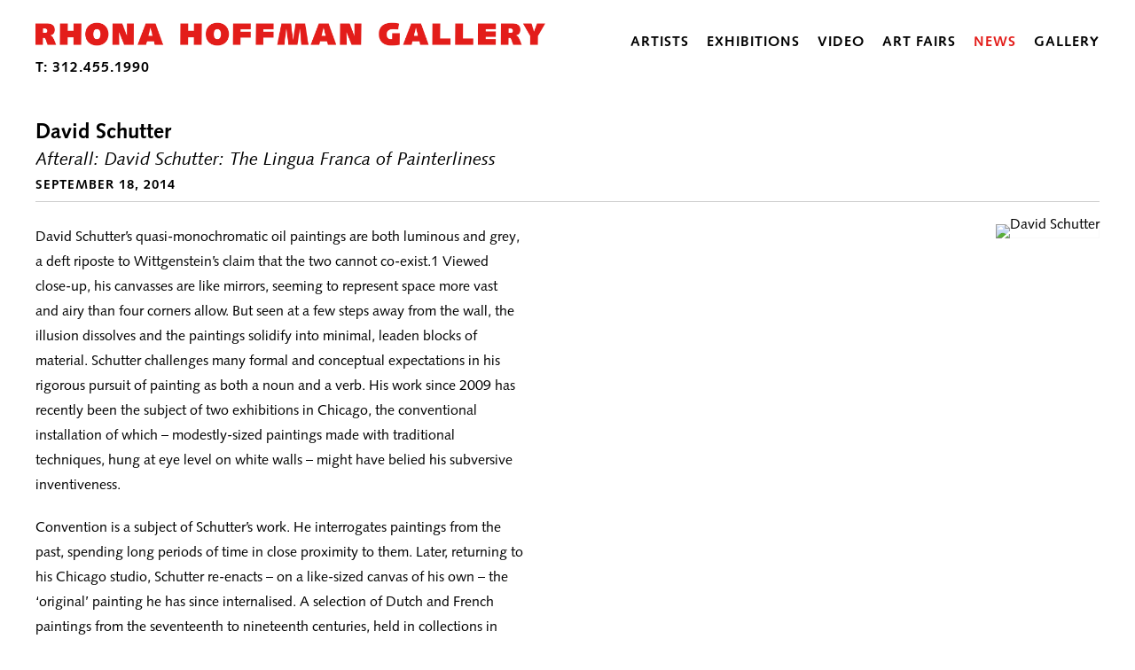

--- FILE ---
content_type: text/html; charset=UTF-8
request_url: https://rhoffmangallery.com/news/david-schutter11
body_size: 16662
content:
    <!DOCTYPE html>
    <html lang="en">
    <head>
        <meta charset='utf-8'>
        <meta content='width=device-width, initial-scale=1.0, user-scalable=yes' name='viewport'>

        
        <link rel="stylesheet" href="https://cdnjs.cloudflare.com/ajax/libs/Swiper/4.4.6/css/swiper.min.css"
              integrity="sha256-5l8WteQfd84Jq51ydHtcndbGRvgCVE3D0+s97yV4oms=" crossorigin="anonymous" />

                    <link rel="stylesheet" href="/build/basicLeftBase.bb0ae74c.css">

        
        
        
        
                        <meta name="description" content="Rhona Hoffman Gallery, founded originally as Young Hoffman Gallery in 1976, specializes in international contemporary art in all medias, and art that is conceptually, formally, or socio-politically based.">



<title>David Schutter - News - Rhona Hoffman Gallery</title>

    <link rel="shortcut icon" href="https://s3.amazonaws.com/files.collageplatform.com.prod/image_cache/favicon/application/5bed9642a5aa2cac488b4567/80c767edf56b3983c5811932c7c00515.png">


	<meta property="og:description" content="Rhona Hoffman Gallery, founded originally as Young Hoffman Gallery in 1976, specializes in international contemporary art in all medias, and art that is conceptually, formally, or socio-politically based." />

	<meta property="twitter:description" content="Rhona Hoffman Gallery, founded originally as Young Hoffman Gallery in 1976, specializes in international contemporary art in all medias, and art that is conceptually, formally, or socio-politically based." />
<link type="text/css" rel="stylesheet" href="//fast.fonts.net/cssapi/6eff7b96-7bbf-46da-a193-08d00bb78aec.css"/>
<script>
    !function(t,o,c,k){if(!t.tock){var e=t.tock=function(){e.callMethod?
    e.callMethod.apply(e,arguments):e.queue.push(arguments)};t._tock||(t._tock=e),
    e.push=e,e.loaded=!0,e.version='1.0',e.queue=[];var f=o.createElement(c);f.async=!0,
    f.src=k;var g=o.getElementsByTagName(c)[0];g.parentNode.insertBefore(f,g)}}(
    window,document,'script','https://www.exploretock.com/tock.js');

    tock('init', 'rhonahoffmangallery');
    </script>
        
        <link rel="stylesheet" type="text/css" href="/style.7b8612c7c4e32b6dd82219e4b7fe20b1.css"/>


        
            <script type="text/javascript">
        if (!location.hostname.match(/^www\./)) {
          if (['rhoffmangallery.com'].indexOf(location.hostname) > -1) {
            location.href = location.href.replace(/^(https?:\/\/)/, '$1www.')
          }
        }
    </script>


        <script src="//ajax.googleapis.com/ajax/libs/jquery/1.11.2/jquery.min.js"></script>

        <script src="https://cdnjs.cloudflare.com/ajax/libs/Swiper/4.4.6/js/swiper.min.js"
                integrity="sha256-dl0WVCl8jXMBZfvnMeygnB0+bvqp5wBqqlZ8Wi95lLo=" crossorigin="anonymous"></script>

        <script src="https://cdnjs.cloudflare.com/ajax/libs/justifiedGallery/3.6.5/js/jquery.justifiedGallery.min.js"
                integrity="sha256-rhs3MvT999HOixvXXsaSNWtoiKOfAttIR2dM8QzeVWI=" crossorigin="anonymous"></script>

        <script>window.jQuery || document.write('<script src=\'/build/jquery.8548b367.js\'><\/script>');</script>

                    <script src="/build/runtime.d94b3b43.js"></script><script src="/build/jquery.8548b367.js"></script>
            <script src="/build/jquery.nicescroll.min.js.db5e58ee.js"></script>
            <script src="/build/jquery.lazyload.min.js.32226264.js"></script>
            <script src="/build/vendorJS.fffaa30c.js"></script>
        
        <script src="https://cdnjs.cloudflare.com/ajax/libs/jarallax/1.12.4/jarallax.min.js" integrity="sha512-XiIA4eXSY4R7seUKlpZAfPPNz4/2uzQ+ePFfimSk49Rtr/bBngfB6G/sE19ti/tf/pJ2trUbFigKXFZLedm4GQ==" crossorigin="anonymous" referrerpolicy="no-referrer"></script>

                    <script type="text/javascript">
                var langInUrl = false;
                var closeText = "Close";
                var zoomText = "Zoom";
            </script>
        
        <script type="text/javascript">
                        $(document).ready(function () {
                $('body>#supersized, body>#supersized-loader').remove();
            });
            var frontendParams = {
    currentScreen: null,
};


        </script>

                    <script src="/build/headerCompiledJS.3b1cf68a.js"></script>
        
        
        <script src="/build/frontendBase.4818ec01.js"></script>

        
        
        
                    <script type="text/javascript" src="/scripts.11fcd137f058e48619b1de20b085c469.js"></script>

                <script src="https://www.recaptcha.net/recaptcha/api.js?render=6LfIL6wZAAAAAPw-ECVAkdIFKn-8ZQe8-N_5kUe8"></script>
    </head>
    <body data-email-protected=""
          data-section-key="news"
          data-section-id="5b47a94b6aa72c301f715f5c"
         class="
            ada-compliance                        s-news            detail-page            
        ">
                    <a href="#contentWrapper" id="skipToContent">Skip to content</a>
                <input type="hidden" value="" id="email-protected-header"/>
        <input type="hidden" value="" id="email-protected-description"/>
        <input type="hidden" value="First Name" id="email-protected-first-name-field-text"/>
        <input type="hidden" value="Last Name" id="email-protected-last-name-field-text"/>
        <input type="hidden" value="Email" id="email-protected-email-field-text"/>
        <input type="hidden" value="Subscribe" id="email-protected-subscribe-button-text"/>

                    <header class='main-header
                 fixed'>
                <div class='container'>
                    <a class='logo' href='/'><img itemprop="image" class="alt-standard" alt="Rhona Hoffman Gallery" src="https://s3.amazonaws.com/files.collageplatform.com.prod/application/5bed9642a5aa2cac488b4567/19e15067db78c608e1319c2e11854e93.png" width="575"/></a><nav class='main'><a href="/artists">Artists</a><a href="/exhibitions">Exhibitions</a><a href="/video">Video</a><a href="/art-fairs">Art Fairs</a><a href="/news" class="active">News</a><a href="/gallery">Gallery</a></nav><nav class='languages'></nav><div class="mobile-menu-wrapper"><nav class='mobile'><a class="menu" href="#">Menu</a><div class="navlinks"><a href="/artists">Artists</a><a href="/exhibitions">Exhibitions</a><a href="/video">Video</a><a href="/art-fairs">Art Fairs</a><a href="/news" class="active">News</a><a href="/gallery">Gallery</a></div></nav></div>
                </div>
            </header>
                <div id="contentWrapper" tabindex="-1" class="contentWrapper">
                    
    <div class='news-details img'>
       <div class='clearfix'>

    
    




                                                                    
<div class="container page-header-container"><header class="section-header divider page-header
                    
                                                            "><div class='item-header'><h1>David Schutter</h1><h2>Afterall: David Schutter: The Lingua Franca of Painterliness</h2><h3>September 18, 2014</h3></div><span class='links'><a href='/' class="link-back back-link back">Back</a></span></header></div>
    
        <div class='container'>
                    <div class="image clearfix">
                <img alt="David Schutter"
                     src='https://static-assets.artlogic.net/w_500,h_500,c_limit/exhibit-e/5bed9642a5aa2cac488b4567/c7d7fed830c6f71d12bc73835292b24e.png'
                      />
                <div class='caption'></div>
            </div>
         
        <div class="paragraph-styling details">
            <p>David Schutter&rsquo;s quasi-monochromatic oil paintings are both luminous and grey, a deft riposte to Wittgenstein&rsquo;s claim that the two cannot co-exist.1&nbsp;Viewed close-up, his canvasses are like mirrors, seeming to represent space more vast and airy than four corners allow. But seen at a few steps away from the wall, the illusion dissolves and the paintings solidify into minimal, leaden blocks of material. Schutter challenges many formal and conceptual expectations in his rigorous pursuit of painting as both a noun and a verb. His work since 2009 has recently been the subject of two exhibitions in Chicago, the conventional installation of which &ndash; modestly-sized paintings made with traditional techniques, hung at eye level on white walls &ndash; might have belied his subversive inventiveness.</p>

<p>Convention is a subject of Schutter&rsquo;s work. He interrogates paintings from the past, spending long periods of time in close proximity to them. Later, returning to his Chicago studio, Schutter re-enacts &ndash; on a like-sized canvas of his own &ndash; the &lsquo;original&rsquo; painting he has since internalised. A selection of Dutch and French paintings from the seventeenth to nineteenth centuries, held in collections in Chicago, Edinburgh, Copenhagen and Berlin, provided the starting point for the work in &lsquo;Rendition&rsquo; at the Logan Center Gallery (2013) and &lsquo;What Is Not Clear Is Not French&rsquo; at Rhona Hoffman Gallery (2014). These paintings are both the product and performance of a phenomenological working process through which Schutter explores the perceptible archeology of art objects while also charting his own changing condition as viewer and practitioner. The direct correspondence with art history might suggest either homage or annihilation, but it is neither. Rather, Schutter&rsquo;s practice is a relational one, in which multiple agencies convene at the site of his painting: the referent object, the evidence of the historical artist, the institutional context and the artist&rsquo;s own presence. With this dense gathering, in which so many marks and remarks are exchanged, it is little wonder that the paintings themselves are thick and grey.</p>

<p>Through his use of colour, rendition, and painting-as-painting&rsquo;s subject, Schutter finds himself in the lineage of Jasper Johns, whose current exhibition at the Museum of Modern Art, New York, &lsquo;Regrets&rsquo;,3&nbsp;is based on a 1964 photograph of Lucien Freud, taken by John Deakin and referenced by Francis Bacon in his own work.4&nbsp;Both Johns and Schutter find vital fellowship with painters from the past and, through their artistic practices, offer new ways to commune with them. Schutter&rsquo;s exhibition title, &lsquo;What Is Not Clear Is Not French&rsquo;, offered a linguistic analogy for the communicative possibilities of painting. The use of this quote from the eighteenth-century French writer Antoine de Rivarol, who argued that the French language should stand as the&nbsp;lingua franca&nbsp;for all of Europe, suggests that a parallel syntax of French painterliness &ndash; the descriptive, material touch found in the works of Watteau, Chardin, Corot, Manet, et al &ndash; forms an equivalent common language in the visual arts.5&nbsp;De Rivarol&rsquo;s claim is ridiculous in its hubris and chauvinism, but perhaps finds its saving grace in its hope for an enlightened universality of communication. In the twenty-first century, where we find ourselves beyond universalisms of any kind, what currency remains in the shared, though complex, language of painterliness?</p>

<p>A painting of a painting could swiftly cancel itself out in becoming jokey, solipsistic, or boring, especially one that eschews spectacle, narrative and chroma.</p>

<p>A painting of a painting could swiftly cancel itself out in becoming jokey, solipsistic or boring, especially one that eschews spectacle, narrative and chroma. Schutter&rsquo;s grey tableaux escape this fate by, perhaps inadvertently, appearing found rather than made. In their refusal to be understood as either a copy of an original, or a subjective expression from Schutter himself, they are independent of the process that made them, and resemble everyday objects that could have been pictured inside the original works: a mercury-backed mirror, a sooty chimney, a seaside mudflat, a slab of slate. This is surprising for many reasons. The discourse around Schutter&rsquo;s practice focuses on questions of contemporaneity and historicity, and sometimes outweighs the materiality of the paintings themselves. The artist, too, directs us away from their facture through the titles he ascribes to them, acronyms that identify the original referent art object through the names of its artist and home institution, as well as the room number in which it can be located. The impulse to decode a title&rsquo;s taxonomy distracts from the sensual experience of looking at the painting that hangs before our own bodies.</p>

<p>The oil on linen&nbsp;AIC C 224 3&nbsp;(2013) is oriented horizontally and connotes a landscape. Several brushstrokes appear to sit on the surface of the painting, but even with one&rsquo;s nose close enough to breathe in the cool, damp oil, it is unclear which strokes are on top of which, as all the layers are alloyed together. A shimmery bluish area in the top left could indicate a sky at dusk, or a darker diagonal swath could represent the trunk of a tree. However, there is no pictorial confirmation. Naming the scale and aspect of the scene is like a Rorschach test, but with no analyst at hand. Perhaps it is through the sensitive, tenuous hard-looking required in the search for landscape that one can begin to feel the effects of outside air on their own body. It is not only that the surfaces themselves suggest the luminosity and sheen of human skin, or that the brushstrokes feel as if they were swept into position by a gust of wind. One is reminded of Robert Bordo&rsquo;s brushy atmospheres. In his work, and in Schutter&rsquo;s, there is an odd experience of being both inside the scene &ndash; a participant in its greater ecology of climate and matter &ndash; while still cognisant of one&rsquo;s real-time presence within the white walls of the gallery. In another painting,&nbsp;GSMB W 21&nbsp;(2014), a dark, curtain-like shadow drapes over the top and side regions of the painting, framing a narrow smudge in its centre. In its shape, scale, and compositional placement, the specificity of this painterly mark breaks ties with its original referent to rhyme with a buoy in a Turner storm, a hole bored through the fibers of a Merlin James painting, the scratched and sutured flesh of Bianca Beck&rsquo;s surfaces or even the greasy trail left by a finger swipe on an electronic tablet. In all of these instances, the surface elicits a desire to reach out and touch, while at the same time to recoil in defence of one&rsquo;s own body, creating a visceral connection between viewer, artist, object and depicted space.</p>

<p>Perhaps this acute awareness of our own bodies through the material trace of another&rsquo;s is how we can define &lsquo;painterliness&rsquo;. Schutter gives an abundance of attention to the paintings he studies, observing the speed and placement of their marks and compositions, as a way to commune with an historical artist through the shared language of paint, inhabiting another&rsquo;s mind and time while occupying his own. His foggy greys do not conceal the original referent any more than they reveal his own interpretation; rather, they represent an account of their own making, a script of Schutter&rsquo;s elaborated grammar of looking.</p>
            <div class="links">
                                                    <div class='file'>
                        <a href='https://www.afterall.org/online/david-schutter_the-lingua-franca-of-painterliness#.XJUVR2RKheV' target="_blank">View More</a>
                    </div>
                            </div>     
        </div>  
    </div>
</div>
    </div>
                     
                        </div>
        
<footer class="divider show1col"><div class="container clearfix"><div class='divider'></div><div class='footer-cols'><div class="footer-col1"><p>contact@rhoffmangallery.com</p></div></div><div class="footer-social"><a href="https://www.artsy.net/partner/rhona-hoffman-gallery" target="_blank"><img itemprop="image" src="https://static-assets.artlogic.net/w_200,h_50,c_limit/exhibit-e/5bed9642a5aa2cac488b4567/e60d8e181cedfe9dc73d6ad157087a15.png" alt="Artsy"/></a><a href="https://www.instagram.com/rhonahoffmangallery/" target="_blank"><img itemprop="image" src="https://static-assets.artlogic.net/w_200,h_50,c_limit/exhibit-e/5bed9642a5aa2cac488b4567/da8fe40603ec7d40053f4c8a3bb79627.png" alt=""/></a></div><span><a href="/site-index" class="footer-siteindex">Site Index</a></span></div></footer>
            <a id="backToTop" href="#top" >Back To Top</a>
            </body>
    </html>


--- FILE ---
content_type: text/html; charset=UTF-8
request_url: https://www.rhoffmangallery.com/news/david-schutter11
body_size: 16659
content:
    <!DOCTYPE html>
    <html lang="en">
    <head>
        <meta charset='utf-8'>
        <meta content='width=device-width, initial-scale=1.0, user-scalable=yes' name='viewport'>

        
        <link rel="stylesheet" href="https://cdnjs.cloudflare.com/ajax/libs/Swiper/4.4.6/css/swiper.min.css"
              integrity="sha256-5l8WteQfd84Jq51ydHtcndbGRvgCVE3D0+s97yV4oms=" crossorigin="anonymous" />

                    <link rel="stylesheet" href="/build/basicLeftBase.bb0ae74c.css">

        
        
        
        
                        <meta name="description" content="Rhona Hoffman Gallery, founded originally as Young Hoffman Gallery in 1976, specializes in international contemporary art in all medias, and art that is conceptually, formally, or socio-politically based.">



<title>David Schutter - News - Rhona Hoffman Gallery</title>

    <link rel="shortcut icon" href="https://s3.amazonaws.com/files.collageplatform.com.prod/image_cache/favicon/application/5bed9642a5aa2cac488b4567/80c767edf56b3983c5811932c7c00515.png">


	<meta property="og:description" content="Rhona Hoffman Gallery, founded originally as Young Hoffman Gallery in 1976, specializes in international contemporary art in all medias, and art that is conceptually, formally, or socio-politically based." />

	<meta property="twitter:description" content="Rhona Hoffman Gallery, founded originally as Young Hoffman Gallery in 1976, specializes in international contemporary art in all medias, and art that is conceptually, formally, or socio-politically based." />
<link type="text/css" rel="stylesheet" href="//fast.fonts.net/cssapi/6eff7b96-7bbf-46da-a193-08d00bb78aec.css"/>
<script>
    !function(t,o,c,k){if(!t.tock){var e=t.tock=function(){e.callMethod?
    e.callMethod.apply(e,arguments):e.queue.push(arguments)};t._tock||(t._tock=e),
    e.push=e,e.loaded=!0,e.version='1.0',e.queue=[];var f=o.createElement(c);f.async=!0,
    f.src=k;var g=o.getElementsByTagName(c)[0];g.parentNode.insertBefore(f,g)}}(
    window,document,'script','https://www.exploretock.com/tock.js');

    tock('init', 'rhonahoffmangallery');
    </script>
        
        <link rel="stylesheet" type="text/css" href="/style.7b8612c7c4e32b6dd82219e4b7fe20b1.css"/>


        
            <script type="text/javascript">
        if (!location.hostname.match(/^www\./)) {
          if (['rhoffmangallery.com'].indexOf(location.hostname) > -1) {
            location.href = location.href.replace(/^(https?:\/\/)/, '$1www.')
          }
        }
    </script>


        <script src="//ajax.googleapis.com/ajax/libs/jquery/1.11.2/jquery.min.js"></script>

        <script src="https://cdnjs.cloudflare.com/ajax/libs/Swiper/4.4.6/js/swiper.min.js"
                integrity="sha256-dl0WVCl8jXMBZfvnMeygnB0+bvqp5wBqqlZ8Wi95lLo=" crossorigin="anonymous"></script>

        <script src="https://cdnjs.cloudflare.com/ajax/libs/justifiedGallery/3.6.5/js/jquery.justifiedGallery.min.js"
                integrity="sha256-rhs3MvT999HOixvXXsaSNWtoiKOfAttIR2dM8QzeVWI=" crossorigin="anonymous"></script>

        <script>window.jQuery || document.write('<script src=\'/build/jquery.8548b367.js\'><\/script>');</script>

                    <script src="/build/runtime.d94b3b43.js"></script><script src="/build/jquery.8548b367.js"></script>
            <script src="/build/jquery.nicescroll.min.js.db5e58ee.js"></script>
            <script src="/build/jquery.lazyload.min.js.32226264.js"></script>
            <script src="/build/vendorJS.fffaa30c.js"></script>
        
        <script src="https://cdnjs.cloudflare.com/ajax/libs/jarallax/1.12.4/jarallax.min.js" integrity="sha512-XiIA4eXSY4R7seUKlpZAfPPNz4/2uzQ+ePFfimSk49Rtr/bBngfB6G/sE19ti/tf/pJ2trUbFigKXFZLedm4GQ==" crossorigin="anonymous" referrerpolicy="no-referrer"></script>

                    <script type="text/javascript">
                var langInUrl = false;
                var closeText = "Close";
                var zoomText = "Zoom";
            </script>
        
        <script type="text/javascript">
                        $(document).ready(function () {
                $('body>#supersized, body>#supersized-loader').remove();
            });
            var frontendParams = {
    currentScreen: null,
};


        </script>

                    <script src="/build/headerCompiledJS.3b1cf68a.js"></script>
        
        
        <script src="/build/frontendBase.4818ec01.js"></script>

        
        
        
                    <script type="text/javascript" src="/scripts.11fcd137f058e48619b1de20b085c469.js"></script>

                <script src="https://www.recaptcha.net/recaptcha/api.js?render=6LfIL6wZAAAAAPw-ECVAkdIFKn-8ZQe8-N_5kUe8"></script>
    </head>
    <body data-email-protected=""
          data-section-key="news"
          data-section-id="5b47a94b6aa72c301f715f5c"
         class="
            ada-compliance                        s-news            detail-page            
        ">
                    <a href="#contentWrapper" id="skipToContent">Skip to content</a>
                <input type="hidden" value="" id="email-protected-header"/>
        <input type="hidden" value="" id="email-protected-description"/>
        <input type="hidden" value="First Name" id="email-protected-first-name-field-text"/>
        <input type="hidden" value="Last Name" id="email-protected-last-name-field-text"/>
        <input type="hidden" value="Email" id="email-protected-email-field-text"/>
        <input type="hidden" value="Subscribe" id="email-protected-subscribe-button-text"/>

                    <header class='main-header
                 fixed'>
                <div class='container'>
                    <a class='logo' href='/'><img itemprop="image" class="alt-standard" alt="Rhona Hoffman Gallery" src="https://s3.amazonaws.com/files.collageplatform.com.prod/application/5bed9642a5aa2cac488b4567/19e15067db78c608e1319c2e11854e93.png" width="575"/></a><nav class='main'><a href="/artists">Artists</a><a href="/exhibitions">Exhibitions</a><a href="/video">Video</a><a href="/art-fairs">Art Fairs</a><a href="/news" class="active">News</a><a href="/gallery">Gallery</a></nav><nav class='languages'></nav><div class="mobile-menu-wrapper"><nav class='mobile'><a class="menu" href="#">Menu</a><div class="navlinks"><a href="/artists">Artists</a><a href="/exhibitions">Exhibitions</a><a href="/video">Video</a><a href="/art-fairs">Art Fairs</a><a href="/news" class="active">News</a><a href="/gallery">Gallery</a></div></nav></div>
                </div>
            </header>
                <div id="contentWrapper" tabindex="-1" class="contentWrapper">
                    
    <div class='news-details img'>
       <div class='clearfix'>

    
    




                                                                    
<div class="container page-header-container"><header class="section-header divider page-header
                    
                                                            "><div class='item-header'><h1>David Schutter</h1><h2>Afterall: David Schutter: The Lingua Franca of Painterliness</h2><h3>September 18, 2014</h3></div><span class='links'><a href='/' class="link-back back-link back">Back</a></span></header></div>
    
        <div class='container'>
                    <div class="image clearfix">
                <img alt="David Schutter"
                     src='https://static-assets.artlogic.net/w_500,h_500,c_limit/exhibit-e/5bed9642a5aa2cac488b4567/c7d7fed830c6f71d12bc73835292b24e.png'
                      />
                <div class='caption'></div>
            </div>
         
        <div class="paragraph-styling details">
            <p>David Schutter&rsquo;s quasi-monochromatic oil paintings are both luminous and grey, a deft riposte to Wittgenstein&rsquo;s claim that the two cannot co-exist.1&nbsp;Viewed close-up, his canvasses are like mirrors, seeming to represent space more vast and airy than four corners allow. But seen at a few steps away from the wall, the illusion dissolves and the paintings solidify into minimal, leaden blocks of material. Schutter challenges many formal and conceptual expectations in his rigorous pursuit of painting as both a noun and a verb. His work since 2009 has recently been the subject of two exhibitions in Chicago, the conventional installation of which &ndash; modestly-sized paintings made with traditional techniques, hung at eye level on white walls &ndash; might have belied his subversive inventiveness.</p>

<p>Convention is a subject of Schutter&rsquo;s work. He interrogates paintings from the past, spending long periods of time in close proximity to them. Later, returning to his Chicago studio, Schutter re-enacts &ndash; on a like-sized canvas of his own &ndash; the &lsquo;original&rsquo; painting he has since internalised. A selection of Dutch and French paintings from the seventeenth to nineteenth centuries, held in collections in Chicago, Edinburgh, Copenhagen and Berlin, provided the starting point for the work in &lsquo;Rendition&rsquo; at the Logan Center Gallery (2013) and &lsquo;What Is Not Clear Is Not French&rsquo; at Rhona Hoffman Gallery (2014). These paintings are both the product and performance of a phenomenological working process through which Schutter explores the perceptible archeology of art objects while also charting his own changing condition as viewer and practitioner. The direct correspondence with art history might suggest either homage or annihilation, but it is neither. Rather, Schutter&rsquo;s practice is a relational one, in which multiple agencies convene at the site of his painting: the referent object, the evidence of the historical artist, the institutional context and the artist&rsquo;s own presence. With this dense gathering, in which so many marks and remarks are exchanged, it is little wonder that the paintings themselves are thick and grey.</p>

<p>Through his use of colour, rendition, and painting-as-painting&rsquo;s subject, Schutter finds himself in the lineage of Jasper Johns, whose current exhibition at the Museum of Modern Art, New York, &lsquo;Regrets&rsquo;,3&nbsp;is based on a 1964 photograph of Lucien Freud, taken by John Deakin and referenced by Francis Bacon in his own work.4&nbsp;Both Johns and Schutter find vital fellowship with painters from the past and, through their artistic practices, offer new ways to commune with them. Schutter&rsquo;s exhibition title, &lsquo;What Is Not Clear Is Not French&rsquo;, offered a linguistic analogy for the communicative possibilities of painting. The use of this quote from the eighteenth-century French writer Antoine de Rivarol, who argued that the French language should stand as the&nbsp;lingua franca&nbsp;for all of Europe, suggests that a parallel syntax of French painterliness &ndash; the descriptive, material touch found in the works of Watteau, Chardin, Corot, Manet, et al &ndash; forms an equivalent common language in the visual arts.5&nbsp;De Rivarol&rsquo;s claim is ridiculous in its hubris and chauvinism, but perhaps finds its saving grace in its hope for an enlightened universality of communication. In the twenty-first century, where we find ourselves beyond universalisms of any kind, what currency remains in the shared, though complex, language of painterliness?</p>

<p>A painting of a painting could swiftly cancel itself out in becoming jokey, solipsistic, or boring, especially one that eschews spectacle, narrative and chroma.</p>

<p>A painting of a painting could swiftly cancel itself out in becoming jokey, solipsistic or boring, especially one that eschews spectacle, narrative and chroma. Schutter&rsquo;s grey tableaux escape this fate by, perhaps inadvertently, appearing found rather than made. In their refusal to be understood as either a copy of an original, or a subjective expression from Schutter himself, they are independent of the process that made them, and resemble everyday objects that could have been pictured inside the original works: a mercury-backed mirror, a sooty chimney, a seaside mudflat, a slab of slate. This is surprising for many reasons. The discourse around Schutter&rsquo;s practice focuses on questions of contemporaneity and historicity, and sometimes outweighs the materiality of the paintings themselves. The artist, too, directs us away from their facture through the titles he ascribes to them, acronyms that identify the original referent art object through the names of its artist and home institution, as well as the room number in which it can be located. The impulse to decode a title&rsquo;s taxonomy distracts from the sensual experience of looking at the painting that hangs before our own bodies.</p>

<p>The oil on linen&nbsp;AIC C 224 3&nbsp;(2013) is oriented horizontally and connotes a landscape. Several brushstrokes appear to sit on the surface of the painting, but even with one&rsquo;s nose close enough to breathe in the cool, damp oil, it is unclear which strokes are on top of which, as all the layers are alloyed together. A shimmery bluish area in the top left could indicate a sky at dusk, or a darker diagonal swath could represent the trunk of a tree. However, there is no pictorial confirmation. Naming the scale and aspect of the scene is like a Rorschach test, but with no analyst at hand. Perhaps it is through the sensitive, tenuous hard-looking required in the search for landscape that one can begin to feel the effects of outside air on their own body. It is not only that the surfaces themselves suggest the luminosity and sheen of human skin, or that the brushstrokes feel as if they were swept into position by a gust of wind. One is reminded of Robert Bordo&rsquo;s brushy atmospheres. In his work, and in Schutter&rsquo;s, there is an odd experience of being both inside the scene &ndash; a participant in its greater ecology of climate and matter &ndash; while still cognisant of one&rsquo;s real-time presence within the white walls of the gallery. In another painting,&nbsp;GSMB W 21&nbsp;(2014), a dark, curtain-like shadow drapes over the top and side regions of the painting, framing a narrow smudge in its centre. In its shape, scale, and compositional placement, the specificity of this painterly mark breaks ties with its original referent to rhyme with a buoy in a Turner storm, a hole bored through the fibers of a Merlin James painting, the scratched and sutured flesh of Bianca Beck&rsquo;s surfaces or even the greasy trail left by a finger swipe on an electronic tablet. In all of these instances, the surface elicits a desire to reach out and touch, while at the same time to recoil in defence of one&rsquo;s own body, creating a visceral connection between viewer, artist, object and depicted space.</p>

<p>Perhaps this acute awareness of our own bodies through the material trace of another&rsquo;s is how we can define &lsquo;painterliness&rsquo;. Schutter gives an abundance of attention to the paintings he studies, observing the speed and placement of their marks and compositions, as a way to commune with an historical artist through the shared language of paint, inhabiting another&rsquo;s mind and time while occupying his own. His foggy greys do not conceal the original referent any more than they reveal his own interpretation; rather, they represent an account of their own making, a script of Schutter&rsquo;s elaborated grammar of looking.</p>
            <div class="links">
                                                    <div class='file'>
                        <a href='https://www.afterall.org/online/david-schutter_the-lingua-franca-of-painterliness#.XJUVR2RKheV' target="_blank">View More</a>
                    </div>
                            </div>     
        </div>  
    </div>
</div>
    </div>
                     
                        </div>
        
<footer class="divider show1col"><div class="container clearfix"><div class='divider'></div><div class='footer-cols'><div class="footer-col1"><p>contact@rhoffmangallery.com</p></div></div><div class="footer-social"><a href="https://www.artsy.net/partner/rhona-hoffman-gallery" target="_blank"><img itemprop="image" src="https://static-assets.artlogic.net/w_200,h_50,c_limit/exhibit-e/5bed9642a5aa2cac488b4567/e60d8e181cedfe9dc73d6ad157087a15.png" alt="Artsy"/></a><a href="https://www.instagram.com/rhonahoffmangallery/" target="_blank"><img itemprop="image" src="https://static-assets.artlogic.net/w_200,h_50,c_limit/exhibit-e/5bed9642a5aa2cac488b4567/da8fe40603ec7d40053f4c8a3bb79627.png" alt=""/></a></div><span><a href="/site-index" class="footer-siteindex">Site Index</a></span></div></footer>
            <a id="backToTop" href="#top" >Back To Top</a>
            </body>
    </html>


--- FILE ---
content_type: text/css
request_url: https://fast.fonts.net/cssapi/6eff7b96-7bbf-46da-a193-08d00bb78aec.css
body_size: 656
content:
@import url(/t/1.css?apiType=css&projectid=6eff7b96-7bbf-46da-a193-08d00bb78aec);
@font-face{
font-family:"Syntax LT W01 Roman";
src:url("/dv2/14/83582560-ec2d-4d9f-bf9a-e98b9f2a0ee8.woff2?[base64]&projectId=6eff7b96-7bbf-46da-a193-08d00bb78aec") format("woff2"),url("/dv2/3/0293c17d-f18a-48a6-b8ba-79a4b7e12188.woff?[base64]&projectId=6eff7b96-7bbf-46da-a193-08d00bb78aec") format("woff");
}
@font-face{
font-family:"Syntax LT W01 Italic";
src:url("/dv2/14/2a171887-da84-44e9-8a8d-95f5973fd9be.woff2?[base64]&projectId=6eff7b96-7bbf-46da-a193-08d00bb78aec") format("woff2"),url("/dv2/3/72497a79-0f2d-4572-8115-0db57263db98.woff?[base64]&projectId=6eff7b96-7bbf-46da-a193-08d00bb78aec") format("woff");
}
@font-face{
font-family:"Syntax LT W01 Bold";
src:url("/dv2/14/d5e6d154-e11a-4a3c-93f7-441ff7828407.woff2?[base64]&projectId=6eff7b96-7bbf-46da-a193-08d00bb78aec") format("woff2"),url("/dv2/3/ea9d5a0a-f19d-453b-b93c-55d2d89434fa.woff?[base64]&projectId=6eff7b96-7bbf-46da-a193-08d00bb78aec") format("woff");
}
@font-face{
font-family:"Syntax LT W01 Black";
src:url("/dv2/14/76a910fd-e5cb-4380-8f0c-3c4fbbd096d6.woff2?[base64]&projectId=6eff7b96-7bbf-46da-a193-08d00bb78aec") format("woff2"),url("/dv2/3/5b8e4e3e-452b-4905-916b-b10801d480dd.woff?[base64]&projectId=6eff7b96-7bbf-46da-a193-08d00bb78aec") format("woff");
}
@font-face{
font-family:"Syntax LT W01 Ultra Black";
src:url("/dv2/14/61a25e9a-d983-4384-9dc5-d9c33f1946e6.woff2?[base64]&projectId=6eff7b96-7bbf-46da-a193-08d00bb78aec") format("woff2"),url("/dv2/3/320b57e7-ae6c-4b5b-91fd-8ee99e50b5c1.woff?[base64]&projectId=6eff7b96-7bbf-46da-a193-08d00bb78aec") format("woff");
}


--- FILE ---
content_type: text/css; charset=UTF-8
request_url: https://www.exploretock.com/tock.css
body_size: 5915
content:
body{--font-family-sans-regular:"Oracle","Helvetica","sans-serif";--font-family-sans-condensed:"Söhne Schmal","Helvetica","sans-serif";--sans-regular-font:var(--font-family-sans-regular);--sans-medium-font:var(--font-family-sans-regular);--sans-bold-font:var(--font-family-sans-regular);--sans-regular-font-weight:400;--sans-medium-font-weight:500;--sans-bold-font-weight:700}div#Tock_widget_container>div.TockWidgetWrapper{height:auto;line-height:1;width:auto}div#Tock_widget_container>div.TockWidgetWrapper a,div#Tock_widget_container>div.TockWidgetWrapper abbr,div#Tock_widget_container>div.TockWidgetWrapper acronym,div#Tock_widget_container>div.TockWidgetWrapper address,div#Tock_widget_container>div.TockWidgetWrapper applet,div#Tock_widget_container>div.TockWidgetWrapper article,div#Tock_widget_container>div.TockWidgetWrapper aside,div#Tock_widget_container>div.TockWidgetWrapper audio,div#Tock_widget_container>div.TockWidgetWrapper b,div#Tock_widget_container>div.TockWidgetWrapper big,div#Tock_widget_container>div.TockWidgetWrapper blockquote,div#Tock_widget_container>div.TockWidgetWrapper canvas,div#Tock_widget_container>div.TockWidgetWrapper caption,div#Tock_widget_container>div.TockWidgetWrapper center,div#Tock_widget_container>div.TockWidgetWrapper cite,div#Tock_widget_container>div.TockWidgetWrapper code,div#Tock_widget_container>div.TockWidgetWrapper dd,div#Tock_widget_container>div.TockWidgetWrapper del,div#Tock_widget_container>div.TockWidgetWrapper details,div#Tock_widget_container>div.TockWidgetWrapper dfn,div#Tock_widget_container>div.TockWidgetWrapper div,div#Tock_widget_container>div.TockWidgetWrapper dl,div#Tock_widget_container>div.TockWidgetWrapper dt,div#Tock_widget_container>div.TockWidgetWrapper em,div#Tock_widget_container>div.TockWidgetWrapper embed,div#Tock_widget_container>div.TockWidgetWrapper fieldset,div#Tock_widget_container>div.TockWidgetWrapper figcaption,div#Tock_widget_container>div.TockWidgetWrapper figure,div#Tock_widget_container>div.TockWidgetWrapper footer,div#Tock_widget_container>div.TockWidgetWrapper form,div#Tock_widget_container>div.TockWidgetWrapper h1,div#Tock_widget_container>div.TockWidgetWrapper h2,div#Tock_widget_container>div.TockWidgetWrapper h3,div#Tock_widget_container>div.TockWidgetWrapper h4,div#Tock_widget_container>div.TockWidgetWrapper h5,div#Tock_widget_container>div.TockWidgetWrapper h6,div#Tock_widget_container>div.TockWidgetWrapper header,div#Tock_widget_container>div.TockWidgetWrapper hgroup,div#Tock_widget_container>div.TockWidgetWrapper i,div#Tock_widget_container>div.TockWidgetWrapper iframe,div#Tock_widget_container>div.TockWidgetWrapper img,div#Tock_widget_container>div.TockWidgetWrapper ins,div#Tock_widget_container>div.TockWidgetWrapper kbd,div#Tock_widget_container>div.TockWidgetWrapper label,div#Tock_widget_container>div.TockWidgetWrapper legend,div#Tock_widget_container>div.TockWidgetWrapper li,div#Tock_widget_container>div.TockWidgetWrapper mark,div#Tock_widget_container>div.TockWidgetWrapper menu,div#Tock_widget_container>div.TockWidgetWrapper nav,div#Tock_widget_container>div.TockWidgetWrapper object,div#Tock_widget_container>div.TockWidgetWrapper ol,div#Tock_widget_container>div.TockWidgetWrapper output,div#Tock_widget_container>div.TockWidgetWrapper p,div#Tock_widget_container>div.TockWidgetWrapper pre,div#Tock_widget_container>div.TockWidgetWrapper q,div#Tock_widget_container>div.TockWidgetWrapper ruby,div#Tock_widget_container>div.TockWidgetWrapper s,div#Tock_widget_container>div.TockWidgetWrapper samp,div#Tock_widget_container>div.TockWidgetWrapper section,div#Tock_widget_container>div.TockWidgetWrapper small,div#Tock_widget_container>div.TockWidgetWrapper span,div#Tock_widget_container>div.TockWidgetWrapper strike,div#Tock_widget_container>div.TockWidgetWrapper strong,div#Tock_widget_container>div.TockWidgetWrapper sub,div#Tock_widget_container>div.TockWidgetWrapper summary,div#Tock_widget_container>div.TockWidgetWrapper sup,div#Tock_widget_container>div.TockWidgetWrapper table,div#Tock_widget_container>div.TockWidgetWrapper tbody,div#Tock_widget_container>div.TockWidgetWrapper td,div#Tock_widget_container>div.TockWidgetWrapper tfoot,div#Tock_widget_container>div.TockWidgetWrapper th,div#Tock_widget_container>div.TockWidgetWrapper thead,div#Tock_widget_container>div.TockWidgetWrapper time,div#Tock_widget_container>div.TockWidgetWrapper tr,div#Tock_widget_container>div.TockWidgetWrapper tt,div#Tock_widget_container>div.TockWidgetWrapper u,div#Tock_widget_container>div.TockWidgetWrapper ul,div#Tock_widget_container>div.TockWidgetWrapper var,div#Tock_widget_container>div.TockWidgetWrapper video{border:0;font:inherit;font-size:100%;margin:0;padding:0;vertical-align:baseline}div#Tock_widget_container>div.TockWidgetWrapper article,div#Tock_widget_container>div.TockWidgetWrapper aside,div#Tock_widget_container>div.TockWidgetWrapper details,div#Tock_widget_container>div.TockWidgetWrapper figcaption,div#Tock_widget_container>div.TockWidgetWrapper figure,div#Tock_widget_container>div.TockWidgetWrapper footer,div#Tock_widget_container>div.TockWidgetWrapper header,div#Tock_widget_container>div.TockWidgetWrapper hgroup,div#Tock_widget_container>div.TockWidgetWrapper menu,div#Tock_widget_container>div.TockWidgetWrapper nav,div#Tock_widget_container>div.TockWidgetWrapper section{display:block}div#Tock_widget_container>div.TockWidgetWrapper ol,div#Tock_widget_container>div.TockWidgetWrapper ul{list-style:none}div#Tock_widget_container>div.TockWidgetWrapper blockquote,div#Tock_widget_container>div.TockWidgetWrapper q{quotes:none}div#Tock_widget_container>div.TockWidgetWrapper blockquote:after,div#Tock_widget_container>div.TockWidgetWrapper blockquote:before,div#Tock_widget_container>div.TockWidgetWrapper q:after,div#Tock_widget_container>div.TockWidgetWrapper q:before{content:"";content:none}div#Tock_widget_container>div.TockWidgetWrapper table{border-collapse:collapse;border-spacing:0}div#Tock_widget_container>div.TockWidgetWrapper *{-webkit-tap-highlight-color:rgba(0,0,0,0);-webkit-text-size-adjust:100%;text-size-adjust:100%;box-sizing:border-box}@font-face{font-display:fallback;font-family:Oracle;font-weight:300 400;src:url(https://www.exploretock.com/fonts/oracle/ABCOracle-Regular.woff2) format("woff2"),url(https://www.exploretock.com/fonts/oracle/ABCOracle-Regular.woff) format("woff"),url(https://www.exploretock.com/fonts/oracle/ABCOracle-Regular.otf) format("truetype")}@font-face{font-display:fallback;font-family:Oracle;font-weight:500 600;src:url(https://www.exploretock.com/fonts/oracle/ABCOracle-Medium.woff2) format("woff2"),url(https://www.exploretock.com/fonts/oracle/ABCOracle-Medium.woff) format("woff"),url(https://www.exploretock.com/fonts/oracle/ABCOracle-Medium.otf) format("truetype")}@font-face{font-display:fallback;font-family:Oracle;font-weight:700;src:url(https://www.exploretock.com/fonts/oracle/ABCOracle-Bold.woff2) format("woff2"),url(https://www.exploretock.com/fonts/oracle/ABCOracle-Bold.woff) format("woff"),url(https://www.exploretock.com/fonts/oracle/ABCOracle-Bold.otf) format("truetype")}div#Tock_widget_container>div.TockWidgetWrapper{-moz-osx-font-smoothing:grayscale;-webkit-font-smoothing:antialiased;font-size:16px!important}div#Tock_widget_container>div.TockWidgetWrapper .TockWidget-D1{font-family:var(--font-family-sans-regular)!important;font-size:36px!important;font-weight:700;line-height:36px!important}@media screen and (min-width:600px){div#Tock_widget_container>div.TockWidgetWrapper .TockWidget-D1{font-size:42px!important;line-height:42px!important}}div#Tock_widget_container>div.TockWidgetWrapper .TockWidget-D2{font-family:var(--font-family-sans-regular)!important;font-size:24px!important;font-weight:700;line-height:28px!important}@media screen and (min-width:600px){div#Tock_widget_container>div.TockWidgetWrapper .TockWidget-D2{font-size:30px!important;line-height:36px!important}}div#Tock_widget_container>div.TockWidgetWrapper .TockWidget-D3{font-family:var(--font-family-sans-regular)!important;font-size:18px!important;font-weight:500;line-height:24px!important}@media screen and (min-width:600px){div#Tock_widget_container>div.TockWidgetWrapper .TockWidget-D3{font-size:20px!important;line-height:24px!important}}div#Tock_widget_container>div.TockWidgetWrapper .InlineWidgetConsumerCalendar-monthHeadingSpan,div#Tock_widget_container>div.TockWidgetWrapper .MainLabelSpan,div#Tock_widget_container>div.TockWidgetWrapper .TockWidget-H1{font-family:var(--font-family-sans-regular)!important;font-size:14px!important;font-weight:500;line-height:20px!important}@media screen and (min-width:600px){div#Tock_widget_container>div.TockWidgetWrapper .InlineWidgetConsumerCalendar-monthHeadingSpan,div#Tock_widget_container>div.TockWidgetWrapper .MainLabelSpan,div#Tock_widget_container>div.TockWidgetWrapper .TockWidget-H1{font-size:16px!important;line-height:24px!important}}div#Tock_widget_container>div.TockWidgetWrapper .TockWidget-H2{font-family:var(--font-family-sans-regular)!important;font-size:14px!important;font-weight:500;line-height:20px!important}@media screen and (min-width:600px){div#Tock_widget_container>div.TockWidgetWrapper .TockWidget-H2{font-size:14px!important;line-height:20px!important}}div#Tock_widget_container>div.TockWidgetWrapper .TockWidget-H3{font-family:var(--font-family-sans-regular)!important;font-size:1.2px!important;font-weight:500;letter-spacing:.75px!important;line-height:14px!important;text-transform:uppercase!important}@media screen and (min-width:600px){div#Tock_widget_container>div.TockWidgetWrapper .TockWidget-H3{font-size:13px!important;line-height:14px!important}}div#Tock_widget_container>div.TockWidgetWrapper .TockWidget-B1{font-family:var(--font-family-sans-regular)!important;font-size:16px!important;font-weight:400;line-height:24px!important}@media screen and (min-width:600px){div#Tock_widget_container>div.TockWidgetWrapper .TockWidget-B1{font-size:18px!important;line-height:24px!important}}div#Tock_widget_container>div.TockWidgetWrapper .InlineWidgetDropDown-option,div#Tock_widget_container>div.TockWidgetWrapper .InlineWidgetDropDown-optionLabel,div#Tock_widget_container>div.TockWidgetWrapper .InlineWidgetDropDown-sectionDropdownContent span.MainLabelSpan,div#Tock_widget_container>div.TockWidgetWrapper .InlineWidgetDropDown-span,div#Tock_widget_container>div.TockWidgetWrapper .TockWidget-B2{font-family:var(--font-family-sans-regular)!important;font-size:14px!important;font-weight:400;line-height:47px!important}@media screen and (min-width:600px){div#Tock_widget_container>div.TockWidgetWrapper .InlineWidgetDropDown-option,div#Tock_widget_container>div.TockWidgetWrapper .InlineWidgetDropDown-optionLabel,div#Tock_widget_container>div.TockWidgetWrapper .InlineWidgetDropDown-sectionDropdownContent span.MainLabelSpan,div#Tock_widget_container>div.TockWidgetWrapper .InlineWidgetDropDown-span,div#Tock_widget_container>div.TockWidgetWrapper .TockWidget-B2{font-size:16px!important;line-height:47px!important}}div#Tock_widget_container>div.TockWidgetWrapper .MainLabelLabel,div#Tock_widget_container>div.TockWidgetWrapper .TockWidget-B3{font-family:var(--font-family-sans-regular)!important;font-size:12px!important}@media screen and (min-width:600px){div#Tock_widget_container>div.TockWidgetWrapper .MainLabelLabel,div#Tock_widget_container>div.TockWidgetWrapper .TockWidget-B3{font-size:14px!important}}div#Tock_widget_container>div.TockWidgetWrapper .PoweredByTockSpan,div#Tock_widget_container>div.TockWidgetWrapper .TockWidget-C1{font-family:var(--font-family-sans-regular)!important;font-size:14px!important;font-weight:500;line-height:18px!important}@media screen and (min-width:600px){div#Tock_widget_container>div.TockWidgetWrapper .PoweredByTockSpan,div#Tock_widget_container>div.TockWidgetWrapper .TockWidget-C1{font-size:14px!important;line-height:20px!important}}.D2{font-family:var(--font-family-sans-regular);font-family:var(--sans-bold-font);font-size:2.4rem;font-weight:700;font-weight:var(--sans-bold-font-weight);line-height:2.8rem}@media screen and (min-width:600px){.D2{font-size:3rem;line-height:3.6rem}}.D3{font-family:var(--font-family-sans-regular);font-family:var(--sans-medium-font);font-size:1.8rem;font-weight:500;font-weight:var(--sans-medium-font-weight);line-height:2.4rem}@media screen and (min-width:600px){.D3{font-size:2rem;line-height:2.4rem}}.H1{font-family:var(--font-family-sans-regular);font-family:var(--sans-medium-font);font-size:1.4rem;font-weight:500;font-weight:var(--sans-medium-font-weight);line-height:2rem}@media screen and (min-width:600px){.H1{font-size:1.6rem;line-height:2.4rem}}.H2{font-family:var(--font-family-sans-regular);font-family:var(--sans-medium-font);font-size:1.4rem;font-weight:500;font-weight:var(--sans-medium-font-weight);line-height:2rem}@media screen and (min-width:600px){.H2{font-size:1.4rem;line-height:2rem}}.H3{font-family:var(--font-family-sans-regular);font-family:var(--sans-medium-font);font-size:1.3rem;font-weight:500;font-weight:var(--sans-medium-font-weight);letter-spacing:.75px;line-height:1.4rem;text-transform:uppercase}@media screen and (min-width:600px){.H3{font-size:1.3rem;line-height:1.4rem}}.B1{font-family:var(--font-family-sans-regular);font-family:var(--sans-regular-font);font-size:1.6rem;font-weight:400;font-weight:var(--sans-regular-font-weight);line-height:2.4rem}@media screen and (min-width:600px){.B1{font-size:1.8rem;line-height:2.4rem}}.B2{font-family:var(--font-family-sans-regular);font-family:var(--sans-regular-font);font-size:1.4rem;font-weight:400;font-weight:var(--sans-regular-font-weight);line-height:2rem}@media screen and (min-width:600px){.B2{font-size:1.6rem;line-height:2.4rem}}div#Tock_widget_container>div.TockWidgetWrapper .TockInlineButton{position:relative}div#Tock_widget_container>div.TockWidgetWrapper .TockInlineButton:focus{box-shadow:0 0 1px 3px rgba(59,153,252,.7);box-shadow:0 0 0 3px -moz-mac-focusring;outline:none}div#Tock_widget_container>div.TockWidgetWrapper .TockInlineButton-container{cursor:pointer;height:51px;margin:auto;position:relative}div#Tock_widget_container>div.TockWidgetWrapper .TockButton-buttonContainer,div#Tock_widget_container>div.TockWidgetWrapper .TockInlineButton-container{border:1px solid transparent;border-radius:0 32px 32px 0;line-height:51px;text-decoration:none;width:180px}div#Tock_widget_container>div.TockWidgetWrapper .TockButton{border:1px solid transparent;border-radius:32px;cursor:pointer;height:51px;line-height:51px;text-decoration:none}div#Tock_widget_container>div.TockWidgetWrapper .TockButton-blue{background-color:var(--bg-primary-base,#344ef4);color:var(--fg-contrast,#fff);font-weight:500;text-align:center}div#Tock_widget_container>div.TockWidgetWrapper .TockButton-backgroundWhite{background-color:transparent!important;color:var(--fg-default,#2b2b2b)!important}div#Tock_widget_container>div.TockWidgetWrapper .TockButton-backgroundGray{background-color:var(--bg-light,#f6f6f7)!important;color:var(--fg-default,#2b2b2b)!important}div#Tock_widget_container>div.TockWidgetWrapper .TockButton-white{background-color:var(--bg-default,#fff);color:var(--fg-primary-base,#344ef4);text-align:center}div#Tock_widget_container>div.TockWidgetWrapper .TockButton-labelBlue{color:var(--fg-primary-base,#344ef4);line-height:20px!important;margin-left:6px}div#Tock_widget_container>div.TockWidgetWrapper .TockButton-iconBlue{color:var(--fg-primary-base,#344ef4)}div#Tock_widget_container>div.TockWidgetWrapper .TockButton-iconWhite{color:var(--fg-default,#2b2b2b)}div#Tock_widget_container>div.TockWidgetWrapper .TockButton-labelWhite{color:var(--fg-contrast,#fff);line-height:20px!important;margin-left:6px}@media screen and (max-width:959.95px){div#Tock_widget_container>div.TockWidgetWrapper .TockInlineButton-container{border:1px solid var(--border-default,#e7e7e7);border-radius:32px;width:100%}}div#Tock_widget_container.Tock_widget_container-columnLayout>div.TockWidgetWrapper .TockInlineButton-container{border:1px solid var(--border-default,#e7e7e7);border-radius:32px;width:100%}div#Tock_widget_container>div.TockWidgetWrapper .InlineWidgetConsumerCalendar-month{background-color:var(--bg-default,#fff);width:100%}.InlineWidgetConsumerCalendar--single div#Tock_widget_container>div.TockWidgetWrapper .InlineWidgetConsumerCalendar-month:last-child{display:none}div#Tock_widget_container>div.TockWidgetWrapper .InlineWidgetConsumerCalendar-header{align-items:center;display:flex;justify-content:space-between;margin-bottom:12px}div#Tock_widget_container>div.TockWidgetWrapper .InlineWidgetConsumerCalendar-monthHeading{flex:1 0 0%;text-align:center}div#Tock_widget_container>div.TockWidgetWrapper .InlineWidgetConsumerCalendar-monthHeadingSpan{background-color:inherit!important;color:var(--fg-default,#2b2b2b)!important;display:inline-block;text-decoration:none}div#Tock_widget_container>div.TockWidgetWrapper .InlineWidgetConsumerCalendar-headerNav{align-items:center;background-color:inherit!important;border:1px solid transparent;border-radius:3px;color:var(--fg-default,#2b2b2b)!important;display:flex;flex:0 0 36px;height:36px;justify-content:center}.no-touch div#Tock_widget_container>div.TockWidgetWrapper .InlineWidgetConsumerCalendar-headerNav:hover:not([disabled]):not(.is-disabled){border-color:var(--border-default,#e7e7e7);cursor:pointer}div#Tock_widget_container>div.TockWidgetWrapper .InlineWidgetConsumerCalendar-headerNav:focus{box-shadow:0 0 1px 3px rgba(59,153,252,.7);box-shadow:0 0 0 3px -moz-mac-focusring;outline:none;z-index:2}div#Tock_widget_container>div.TockWidgetWrapper .InlineWidgetConsumerCalendar-headerNav:active{background:var(--bg-light,#f6f6f7);border-color:var(--border-default,#e7e7e7)}div#Tock_widget_container>div.TockWidgetWrapper .InlineWidgetConsumerCalendar-headerNav.is-disabled{color:var(--fg-disabled,#8c9196)}.InlineWidgetConsumerCalendar-month:first-child div#Tock_widget_container>div.TockWidgetWrapper .InlineWidgetConsumerCalendar-headerNavNext{visibility:visible}div#Tock_widget_container>div.TockWidgetWrapper .InlineWidgetConsumerCalendar-weekdays{color:var(--fg-default,#2b2b2b);display:flex;margin-bottom:3px}div#Tock_widget_container>div.TockWidgetWrapper .InlineWidgetConsumerCalendar-weekday{flex:1 0 0%;text-align:center}div#Tock_widget_container>div.TockWidgetWrapper .InlineWidgetConsumerCalendar-week{display:flex;flex:0 0 100%;margin-right:1px;min-width:0}div#Tock_widget_container>div.TockWidgetWrapper .InlineWidgetConsumerCalendar-day{align-items:center;background:var(--bg-light,#f6f6f7)!important;border:1px solid var(--border-default,#e7e7e7);color:var(--fg-default,#2b2b2b)!important;cursor:pointer;display:flex;flex:1 0 0%;height:36px;justify-content:center;margin:-1px -1px 0 0!important;opacity:.3;padding:1px 7px 2px!important;word-break:normal!important}div#Tock_widget_container>div.TockWidgetWrapper .InlineWidgetConsumerCalendar-day.is-out-of-month{visibility:hidden}div#Tock_widget_container>div.TockWidgetWrapper .InlineWidgetConsumerCalendar-day.is-disabled{background:var(--bg-lighter,#f9f9f9);border:1px solid var(--border-default,#e7e7e7);color:var(--fg-default,#2b2b2b)!important;cursor:default;opacity:.3}div#Tock_widget_container>div.TockWidgetWrapper .InlineWidgetConsumerCalendar-day.is-disabled.is-selected{background-color:var(--bg-lighter,#f9f9f9)!important;border-color:var(--border-default,#e7e7e7);color:var(--fg-disabled,#8c9196)!important;opacity:1}div#Tock_widget_container>div.TockWidgetWrapper .InlineWidgetConsumerCalendar-day.is-locked,div#Tock_widget_container>div.TockWidgetWrapper .InlineWidgetConsumerCalendar-day.is-sold{background-color:var(--bg-default,#fff);border-color:var(--border-default,#e7e7e7);color:var(--fg-disabled,#8c9196)!important;cursor:pointer;opacity:1}div#Tock_widget_container>div.TockWidgetWrapper .InlineWidgetConsumerCalendar-day.is-locked.is-selected,div#Tock_widget_container>div.TockWidgetWrapper .InlineWidgetConsumerCalendar-day.is-sold.is-selected{background-color:var(--bg-lighter,#f9f9f9)!important;border-color:var(--border-default,#e7e7e7);color:var(--fg-disabled,#8c9196)!important;opacity:1}div#Tock_widget_container>div.TockWidgetWrapper .InlineWidgetConsumerCalendar-day.is-available{background-color:var(--bg-default,#fff)!important;background:var(--bg-default,#fff);color:var(--fg-default,#2b2b2b)!important;cursor:pointer;opacity:1}.no-touch div#Tock_widget_container>div.TockWidgetWrapper .InlineWidgetConsumerCalendar-day.is-available:not(.is-selected):hover:not([disabled]):not(.is-disabled){background-color:var(--bg-light,#f6f6f7)!important;border-color:var(--border-primary-base,#344ef4);color:var(--fg-primary-base,#344ef4);z-index:2}div#Tock_widget_container>div.TockWidgetWrapper .InlineWidgetConsumerCalendar-day.is-available:not(.is-selected):active{z-index:1}div#Tock_widget_container>div.TockWidgetWrapper .InlineWidgetConsumerCalendar-day.is-selected{background-color:var(--bg-primary-base,#344ef4)!important;border-color:var(--border-primary-base,#344ef4);color:var(--fg-contrast,#fff)!important;z-index:0}div#Tock_widget_container>div.TockWidgetWrapper .InlineWidgetConsumerCalendar-day.is-today{position:relative}div#Tock_widget_container>div.TockWidgetWrapper .InlineWidgetConsumerCalendar-day.is-today:after{background-color:var(--bg-dark,#484848)!important;border-radius:4px;bottom:4px;content:"";display:block;height:4px;left:50%;margin-left:-2px;overflow:hidden;position:absolute;width:4px}div#Tock_widget_container>div.TockWidgetWrapper .InlineWidgetConsumerCalendar-day.is-today.is-selected:after{background-color:var(--bg-default,#fff)!important}div#Tock_widget_container>div.TockWidgetWrapper .InlineWidgetConsumerCalendar-day.is-today.is-disabled:after{background-color:var(--bg-dark,#484848)!important}div#Tock_widget_container>div.TockWidgetWrapper .InlineWidgetConsumerCalendar-day.is-today.is-sold:after,div#Tock_widget_container>div.TockWidgetWrapper .InlineWidgetConsumerCalendar-day.is-told.is-sold:after{background-color:var(--fg-disabled,#8c9196)!important}div#Tock_widget_container>div.TockWidgetWrapper .InlineWidgetConsumerCalendar-day:focus{box-shadow:0 0 1px 3px rgba(59,153,252,.7);box-shadow:0 0 0 3px -moz-mac-focusring;outline:none;z-index:1}div#Tock_widget_container>div.TockWidgetWrapper .TockDatePicker-colorModeWhite{background-color:var(--bg-light,#f6f6f7);border:1px solid var(--bg-default,#fff)}div#Tock_widget_container>div.TockWidgetWrapper .TockDatePicker-colorModeBlue{background-color:var(--bg-default,#fff)}div#Tock_widget_container>div.TockWidgetWrapper .TockDatePicker-dropdown{background-color:var(--bg-default,#fff);border:1px solid var(--border-default,#e7e7e7);border-radius:3px;box-shadow:0 1px 0 0 rgba(0,0,0,.05);box-sizing:content-box!important;cursor:auto;left:-1px;max-width:396px;min-width:240px;padding:12px;position:absolute;top:calc(100% + 12px);width:100%;z-index:10}div#Tock_widget_container>div.TockWidgetWrapper .TockDatePicker-dropdown:after{border-color:transparent;border-bottom-color:var(--bg-default,#fff);border-width:11px;margin-left:-11px}div#Tock_widget_container>div.TockWidgetWrapper .TockDatePicker-dropdown:before{border-color:transparent;border-bottom-color:var(--border-default,#e7e7e7);border-width:12px;margin-left:-12px}div#Tock_widget_container>div.TockWidgetWrapper .TockDatePicker-container{align-items:center;border:0!important;display:flex;height:100%;max-height:51px;padding:0 18px;-webkit-user-select:none;user-select:none;width:100%;width:178px}div#Tock_widget_container>div.TockWidgetWrapper .TockDatePicker-selectedDate{align-items:center;display:flex;flex:1 0 0%;height:100%;justify-content:space-between;padding:6px 0}div#Tock_widget_container>div.TockWidgetWrapper .TockDatePicker-selectedDate span.MainLabelSpan{line-height:16px!important}div#Tock_widget_container>div.TockWidgetWrapper .TockDatePicker-dropdownIcon{background-color:inherit!important;color:var(--fg-default,#2b2b2b)!important;transition:transform .1s ease}.is-open div#Tock_widget_container>div.TockWidgetWrapper .TockDatePicker-dropdownIcon{transform:rotate(180deg)}@media screen and (max-width:959.95px){div#Tock_widget_container>div.TockWidgetWrapper .TockDatePicker-container{width:100%}}div#Tock_widget_container.Tock_widget_container-columnLayout>div.TockWidgetWrapper .TockDatePicker-container{width:100%}div#Tock_widget_container>div.TockWidgetWrapper .InlineWidgetDropDown-LeftRounded{border:1px solid var(--border-default,#e7e7e7);border-radius:32px 0 0 32px;max-width:190px;min-width:190px;padding-left:10px}div#Tock_widget_container>div.TockWidgetWrapper .InlineWidgetDropDown-RightRounded{border:1px solid var(--border-default,#e7e7e7);border-radius:0 32px 32px 0}div#Tock_widget_container>div.TockWidgetWrapper .InlineWidgetDropDown-LeftAndRightRounded{border:1px solid var(--border-default,#e7e7e7);border-radius:32px}div#Tock_widget_container>div.TockWidgetWrapper .InlineWidgetDropDown-NoRightBorder,div#Tock_widget_container>div.TockWidgetWrapper .TockDropDown-NoLeftAndRightBorders{border-bottom:1px solid var(--border-default,#e7e7e7);border-top:1px solid var(--border-default,#e7e7e7)}div#Tock_widget_container>div.TockWidgetWrapper .InlineWidgetDropDown-NoRightBorder{border-left:1px solid var(--border-default,#e7e7e7)}div#Tock_widget_container>div.TockWidgetWrapper .TockDropdown-container{height:51px;max-width:180px;position:relative}div#Tock_widget_container>div.TockWidgetWrapper .TockDropdown-container.is-active,div#Tock_widget_container>div.TockWidgetWrapper .TockDropdown-container.is-open{z-index:1}div#Tock_widget_container>div.TockWidgetWrapper .InlineWidgetDropDown-colorBlue{background-color:var(--bg-default,#fff)!important}div#Tock_widget_container>div.TockWidgetWrapper .InlineWidgetDropDown-colorWhite{background-color:var(--bg-light,#f6f6f7)!important}div#Tock_widget_container>div.TockWidgetWrapper .InlineWidgetDropDown{background-color:var(--bg-default,#fff);border-radius:0;box-shadow:0 1px 0 0 rgba(0,0,0,.05);cursor:auto;left:-1px;overflow:hidden;position:absolute;top:calc(100% + 12px);width:100%;z-index:2}@media screen and (min-width:600px){div#Tock_widget_container>div.TockWidgetWrapper .InlineWidgetDropDown{width:auto}}div#Tock_widget_container>div.TockWidgetWrapper .InlineWidgetDropDown:after,div#Tock_widget_container>div.TockWidgetWrapper .InlineWidgetDropDown:before{border:solid transparent;bottom:100%;content:" ";height:0;left:24px;pointer-events:none;position:absolute;width:0}div#Tock_widget_container>div.TockWidgetWrapper .InlineWidgetDropDown:after{border-color:transparent;border-bottom-color:var(--bg-default,#fff);border-width:11px;margin-left:-11px}div#Tock_widget_container>div.TockWidgetWrapper .InlineWidgetDropDown:before{border-color:transparent;border-bottom-color:var(--border-default,#e7e7e7);border-width:12px;margin-left:-12px}div#Tock_widget_container>div.TockWidgetWrapper .InlineWidgetDropDown-button{background-color:var(--bg-default,#fff)}div#Tock_widget_container>div.TockWidgetWrapper .InlineWidgetDropDown-option{align-items:center;-webkit-appearance:none;appearance:none;background-color:transparent;border:0;display:flex;height:48px;margin:0;padding:0 18px;text-align:left;width:100%}div#Tock_widget_container>div.TockWidgetWrapper .InlineWidgetDropDown-option:hover{background-color:var(--bg-light,#f6f6f7)!important;color:var(--fg-default,#2b2b2b)!important;cursor:pointer}div#Tock_widget_container>div.TockWidgetWrapper .InlineWidgetDropDown-option:last-child{border-bottom:0}div#Tock_widget_container>div.TockWidgetWrapper .InlineWidgetDropDown-optionLabel{flex:1 0 0%!important;font-weight:400!important;min-width:0!important;padding-right:12px!important}div#Tock_widget_container>div.TockWidgetWrapper .InlineWidgetDropDown-option.is-selected{background-color:var(--bg-light,#f6f6f7)!important}div#Tock_widget_container>div.TockWidgetWrapper .InlineWidgetDropDown-sectionIcon{color:var(--fg-default,#2b2b2b);transition:transform .1s ease}.is-open div#Tock_widget_container>div.TockWidgetWrapper .InlineWidgetDropDown-sectionIcon{transform:rotate(180deg)}div#Tock_widget_container>div.TockWidgetWrapper .InlineWidgetDropDown-section{align-items:center;cursor:pointer;display:flex;flex:1 0 0%;height:51px;justify-content:space-between;max-width:180px;min-width:180px;position:relative}div#Tock_widget_container>div.TockWidgetWrapper .InlineWidgetDropDown-section.is-open{z-index:1}div#Tock_widget_container>div.TockWidgetWrapper .InlineWidgetDropDown-section.is-active{box-shadow:0 0 1px 3px rgba(59,153,252,.7);box-shadow:0 0 0 3px -moz-mac-focusring;outline:none;z-index:2}div#Tock_widget_container>div.TockWidgetWrapper .InlineWidgetDropDown-sectionDropdownIcon{background-color:inherit!important;color:var(--fg-default,#2b2b2b)!important;transition:transform .1s ease}.is-open div#Tock_widget_container>div.TockWidgetWrapper .InlineWidgetDropDown-sectionDropdownIcon{transform:rotate(180deg)}div#Tock_widget_container>div.TockWidgetWrapper .InlineWidgetDropDown-sectionDropdown{align-items:center;-webkit-appearance:none;appearance:none;background-color:transparent;border:0;border-radius:32px;display:flex;height:100%;margin:0;max-height:51px;padding:0 18px;-webkit-user-select:none;user-select:none;width:100%;width:178px}div#Tock_widget_container>div.TockWidgetWrapper .InlineWidgetDropDown-sectionDropdownContent{align-items:center;color:var(--fg-default,#2b2b2b)!important;display:flex;flex:1 0 0%;height:100%;justify-content:space-between;padding:6px 0}div#Tock_widget_container>div.TockWidgetWrapper .InlineWidgetDropDown-sectionDropdownContent span.MainLabelSpan{line-height:16px!important}div#Tock_widget_container>div.TockWidgetWrapper .InlineWidgetDropDown-scrollContainer{max-height:240px;min-width:180px;width:100%}div#Tock_widget_container>div.TockWidgetWrapper .ScrollLock{-webkit-overflow-scrolling:touch;overflow-y:auto;overscroll-behavior:contain;transform:translateZ(0)}@media screen and (max-width:959.95px){div#Tock_widget_container>div.TockWidgetWrapper .InlineWidgetDropDown-section,div#Tock_widget_container>div.TockWidgetWrapper .TockDropdown-container{border:1px solid var(--border-default,#e7e7e7);border-radius:0;max-width:none;padding:0}div#Tock_widget_container>div.TockWidgetWrapper .InlineWidgetDropDown-sectionDropdown{width:100%}}div#Tock_widget_container.Tock_widget_container-columnLayout>div.TockWidgetWrapper .InlineWidgetDropDown-section,div#Tock_widget_container.Tock_widget_container-columnLayout>div.TockWidgetWrapper .TockDropdown-container{border:1px solid var(--border-default,#e7e7e7);border-radius:0;max-width:none;padding:0}div#Tock_widget_container.Tock_widget_container-columnLayout>div.TockWidgetWrapper .InlineWidgetDropDown-sectionDropdown{width:100%}div#Tock_widget_container>div.TockWidgetWrapper .TockButtonWidgetContainer{display:flex;flex-direction:column;width:180px}div#Tock_widget_container>div.TockWidgetWrapper .TockLogo-container{display:inline-block;margin:6px auto 0}div#Tock_widget_container>div.TockWidgetWrapper .TockLogo-rowContainer{display:flex;flex-direction:row}div#Tock_widget_container>div.TockWidgetWrapper .TockWidget-container{display:flex;flex-direction:column;margin:auto;max-width:720px;min-width:200px;z-index:2}div#Tock_widget_container>div.TockWidgetWrapper .TockSearchBar-container{display:flex;flex-direction:row;z-index:2}div#Tock_widget_container>div.TockWidgetWrapper .TockIcon{display:flex;flex-direction:row;margin-top:9px}div#Tock_widget_container>div.TockWidgetWrapper .TockSearchBar-tockIcon{display:inline-block;margin:0 auto;z-index:1}div#Tock_widget_container>div.TockWidgetWrapper .TockSearchBar-iconColorModeWhite{color:var(--fg-contrast,#fff)}div#Tock_widget_container>div.TockWidgetWrapper .TockSearchBar-iconColorModeBlue{color:var(--fg-primary-base,#344ef4)}div#Tock_widget_container>div.TockWidgetWrapper .TockLogo{margin-left:6px}div#Tock_widget_container>div.TockWidgetWrapper .PoweredByTockSpan{background-color:inherit!important;color:inherit!important}div#Tock_widget_container>div.TockWidgetWrapper .MainLabelContainer{align-items:flex-start;display:flex;flex-direction:column;height:100%;justify-content:space-between}div#Tock_widget_container>div.TockWidgetWrapper .MainLabelLabel{color:var(--fg-subtle,#6f6f6f)}div#Tock_widget_container>div.TockWidgetWrapper .MainLabelSpan{background-color:inherit!important;color:inherit!important;display:inline-block!important;text-decoration:none}div#Tock_widget_container>div.TockWidgetWrapper .InlineWidgetConsumerCalendar-day .MainLabelSpan{height:32px!important;line-height:32px!important}@media screen and (max-width:959.95px){div#Tock_widget_container>div.TockWidgetWrapper .TockWidget-container{max-width:420px}div#Tock_widget_container>div.TockWidgetWrapper .TockSearchBar-container{display:block}div#Tock_widget_container>div.TockWidgetWrapper .TockSearchBar-container>div{margin-bottom:12px}div#Tock_widget_container>div.TockWidgetWrapper .TockSearchBar-container>div:last-child{margin-bottom:2.1px}}div#Tock_widget_container.Tock_widget_container-columnLayout>div.TockWidgetWrapper .TockWidget-container{max-width:420px}div#Tock_widget_container.Tock_widget_container-columnLayout>div.TockWidgetWrapper .TockSearchBar-container{display:block}div#Tock_widget_container.Tock_widget_container-columnLayout>div.TockWidgetWrapper .TockSearchBar-container>div{margin-bottom:12px}div#Tock_widget_container.Tock_widget_container-columnLayout>div.TockWidgetWrapper .TockSearchBar-container>div:last-child{margin-bottom:2.1px}.TockWidget{bottom:0;height:100%;left:0;position:fixed;right:0;top:0;width:100%;z-index:999999}.TockWidget-iframeWrapper{display:flex;flex-direction:column;height:100%;margin:0 auto;min-height:calc(100% + 2px);overflow-y:auto;position:relative;width:100%}.TockWidget-iframe{border:0;height:100%;margin:auto;overflow-x:hidden;overflow-y:auto;width:100%}.TockButton-link{text-decoration:none}.TockButton-link:focus{box-shadow:0 0 1px 3px rgba(59,153,252,.7);box-shadow:0 0 0 3px -moz-mac-focusring;outline:none}.TockButton-container{display:inline-block}
/*# sourceMappingURL=tock.css.map*/